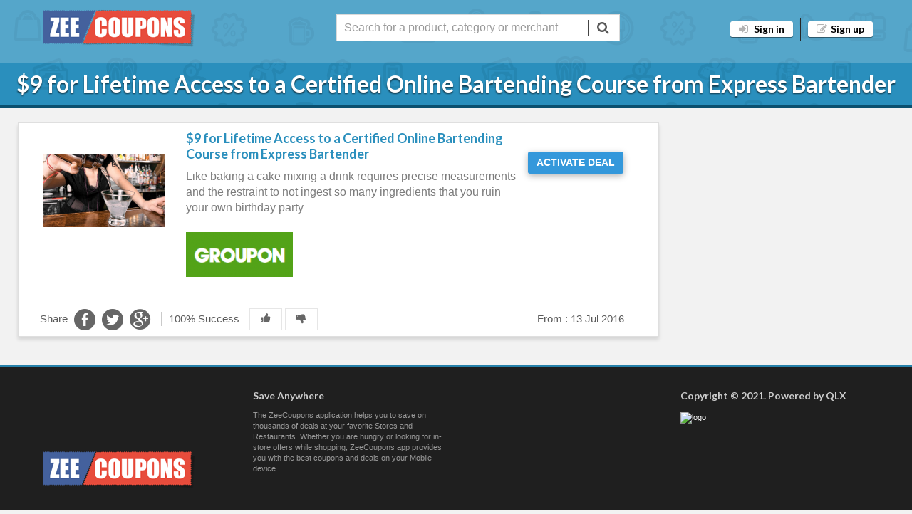

--- FILE ---
content_type: text/html; charset=UTF-8
request_url: https://www.zeecoupons.com/coupon-detail/9-for-lifetime-access-to-a-certified-online-bartending-course-from-express-bartender/8917
body_size: 4256
content:
 

<!DOCTYPE HTML>
<html>
<head>
        
            <title>$9 for Lifetime Access to a Certified Online Bartending Course from Express Bartender</title>
            <meta name="description" content="Like baking a cake mixing a drink requires precise measurements and the restraint to not ingest so many ingredients that you ruin your own birthday party
"/>
             <meta name="keywords" content="<p>Like baking a cake mixing a drink requires precise measurements and the restraint to not ingest so many ingredients that you ruin your own birthday party</p>
"/>
            <meta name="author" content="ZeeCoupons.com@gmail.com" />
    <meta property="og:title" content="$9 for Lifetime Access to a Certified Online Bartending Course from Express Bartender"/>
    <meta property="og:description" content="Like baking a cake mixing a drink requires precise measurements and the restraint to not ingest so many ingredients that you ruin your own birthday party
"/>
            <meta property="og:image" content="https://www.zeecoupons.com/Z-Images/coupon/8917/1.png" />
          <meta property="og:url" content="https://www.zeecoupons.com/coupon-detail/9-for-lifetime-access-to-a-certified-online-bartending-course-from-express-bartender/8917"  /> 
          
  <meta name="twitter:card" content="summary_large_image">
<meta name="twitter:site" content="@zeecoupons">
<meta name="twitter:creator" content="@zeecoupons">
<meta name="twitter:title" content="$9 for Lifetime Access to a Certified Online Bartending Course from Express Bartender">
<meta name="twitter:description" content="Like baking a cake mixing a drink requires precise measurements and the restraint to not ingest so many ingredients that you ruin your own birthday party
">
<meta name="twitter:image:src" content="https://www.zeecoupons.com/Z-Images/coupon/8917/1.png">      
        
                  
        
        
    <meta name="viewport" content="width=device-width, initial-scale=1.0">
   
	<meta http-equiv="Content-Type" content="text/html; charset=utf-8" />

<!-- Fav and touch icons -->
<link rel="apple-touch-icon-precomposed" sizes="144x144" href="https://www.zeecoupons.com/icons/apple-touch-icon-144-precomposed.png">
<link rel="apple-touch-icon-precomposed" sizes="114x114" href="https://www.zeecoupons.com/icons/apple-touch-icon-114-precomposed.png">
<link rel="apple-touch-icon-precomposed" sizes="72x72" href="https://www.zeecoupons.com/icons/apple-touch-icon-72-precomposed.png">
<link rel="apple-touch-icon-precomposed" href="https://www.zeecoupons.com/icons/apple-touch-icon-57-precomposed.png">

<!-- Fav and touch icons -->
 <!-- Google fonts -->
<!-- <link href='https://fonts.googleapis.com/css?family=Open+Sans:400italic,400,600' rel='stylesheet' type='text/css'> -->
    <link href='https://fonts.googleapis.com/css?family=Lato:400,700' rel='stylesheet' type='text/css'>
    <!-- Bootstrap styles -->
    <link rel="stylesheet" href="https://www.zeecoupons.com/css/boostrap.css">
    <link rel="stylesheet" href="https://www.zeecoupons.com/css/boostrap_responsive.css">
    <!-- Font Awesome styles (icons) -->
    <link rel="stylesheet" href="https://www.zeecoupons.com/css/font_awesome.css">
    <!-- Main Template styles -->
    <link rel="stylesheet" href="https://www.zeecoupons.com/css/styles.css">

    <!-- IE 8 Fallback -->
    <!--[if lt IE 9]>
	<link rel="stylesheet" type="text/css" href="https://www.zeecoupons.com/css/ie.css" />
<![endif]-->
<link rel="stylesheet" type="text/css" href="https://www.zeecoupons.com//css/flaticon.css" />
 <link rel="stylesheet" type="text/css" href="https://www.zeecoupons.com/css/schemes/curious-blue.css" title="curious-blue" media="all" />
    <!-- Your custom styles (blank file) -->
    <link rel="stylesheet" href="https://www.zeecoupons.com/css/mystyles.css">
    </head>

<body>
<div id="fb-root"></div>
<script>(function(d, s, id) {
  var js, fjs = d.getElementsByTagName(s)[0];
  if (d.getElementById(id)) return;
  js = d.createElement(s); js.id = id;
  js.src = "//connect.facebook.net/en_US/sdk.js#xfbml=1&appId=290275257826605&version=v2.0";
  fjs.parentNode.insertBefore(js, fjs);
}(document, 'script', 'facebook-jssdk'));</script>
<!-- //////////////////////////////////
//////////////MAIN HEADER///////////// 
////////////////////////////////////-->
<!-- TOP AREA -->
    <div class="top-area">
    <header class="main">
        <div class="container">
            <div class="row">
            	<div class="logodivctr">
            	<div class="showonlyonmobiledevices">
                	<a href="https://itunes.apple.com/us/app/zeecoupons/id938119134?ls=1&mt=8" style="color:#FFFFFF !important; float:left;" class="showonlyonmobiledevices app-icon icon-apple box-icon" title="Get iPhone App" target="_blank"></a>
                </div>
            	<div class="showonlyonmobiledevices" style="float:right">
                    <a href="https://play.google.com/store/apps/details?id=com.qlx.zeecoupons&hl=en" style="color:#FFFFFF !important; float:left;" class="showonlyonmobiledevices app-icon icon-android box-icon" title="Get Android App" target="_blank" ></a>
                </div>
                <div class="span2 logodiv">
                    <a href="https://www.zeecoupons.com/">
                        <img src="https://www.zeecoupons.com/img/logo.png" alt="ZeeCoupons.com online shopping coupons" title="ZeeCoupons.in online shopping coupons" class="logo" >
                    </a>
                </div>
                </div>
                <div class="span5 offset2" style=" padding-top: 10px;">
                    <div class="srch-frm">
        	<form class="srchfrm" name="search" method="get" action="https://www.zeecoupons.com/search.php">
            
            <input type="text" name="query" placeholder="Search for a product, category or merchant" class="input-search span4" autocomplete="off"/>
                 	<button type="submit" class="srch"  ><i class="icon-search "></i></button>
            </form>
        </div>
                </div>
                <div class="span3" style=" padding-top: 10px;">
                
                                
                
                
                
                    <!-- LOGIN REGISTER LINKS -->
                    <ul class="login-register">
                        <li><a class="popup-text btn btn-white " href="#login-dialog" data-effect="mfp-move-from-top">
                        <i class="icon-signin ico"></i>
                        Sign in
                        </a>
                        </li>
                        <li><a class="popup-text btn btn-white" href="#register-dialog" data-effect="mfp-move-from-top"><i class="icon-edit ico"></i>Sign up</a>
                        </li>
                    </ul>
                    
                                    </div>
            </div>
        </div>
    </header>
    
    <section class="banner">
    	<h1 class="title-one" style="margin:10px 0px !important;">
		$9 for Lifetime Access to a Certified Online Bartending Course from Express Bartender</h1>
                       
    </section>
</div>
      
<!-- LOGIN REGISTER LINKS CONTENT -->
    <div id="login-dialog" class="mfp-with-anim mfp-hide mfp-dialog clearfix">
        <i class="icon-signin dialog-icon"></i>
        <h3>Member Login</h3>
        <h5>Welcome back, friend. Login to get started</h5>
        <div class="row-fluid">
            <form class="dialog-form" method="post" action="">
                <label>E-mail</label>

                 <input type="email" name="lemail" value="" placeholder="Enter Your Email" required class="span12" />
                <label>Password</label>
                <input type="password"  name="lpassword" value="" placeholder="Enter Your password" required class="span12" />
                <label class="checkbox">
                    <input type="checkbox">Remember me
                </label>
                <input type="submit" value="Sign in" name="login" class="btn btn-primary">
            </form>
        </div>
        <ul class="dialog-alt-links">
            <li><a class="popup-text" href="#register-dialog" data-effect="mfp-zoom-out">Not member yet</a>
            </li>
                   </ul>
    </div>

    <div id="register-dialog" class="mfp-with-anim mfp-hide mfp-dialog clearfix">
        <i class="icon-edit dialog-icon"></i>
        <h3>Member Register</h3>
        <h5>Ready to get best offers? Let's get started!</h5>
        <div class="row-fluid">
            <form class="dialog-form" method="post" action="">
                <label>*E-mail</label>
                <input type="email" value=""name="email" placeholder="Enter Your Email" required class="span12" />
                <label>*Password</label>
                <input type="password" value="" name="password"placeholder="Enter Your password" required class="span12" />
                <label>*Repeat Password</label>
                <input type="password" placeholder="Type your password again" class="span12"  required="required" name="rpass">
                <div class="row-fluid">
                    <div class="span8">
                        <label>Your Area</label>
                        <input type="text" placeholder="Boston" class="span12">
                    </div>
                    <div class="span4">
                        <label>Postal/Zip</label>
                        <input type="text" placeholder="12345" class="span12">
                    </div>
                </div>
                <label class="checkbox">
                    <input type="checkbox">Get hot offers via e-mail
                </label>
                <input type="submit" name="signup" value="Sign up" class="btn btn-primary">
            </form>
        </div>
        <ul class="dialog-alt-links">
            <li><a class="popup-text" href="#login-dialog" data-effect="mfp-zoom-out">Already member</a>
            </li>
        </ul>
    </div>


    <div id="password-recover-dialog" class="mfp-with-anim mfp-hide mfp-dialog clearfix">
        <i class="icon-retweet dialog-icon"></i>
        <h3>Password Recovery</h3>
        <h5>Fortgot your password? Don't worry we can deal with it</h5>
        <div class="row-fluid">
            <form class="dialog-form">
                <label>E-mail</label>
                <input type="text" placeholder="email@domain.com" class="span12">
                <input type="submit" value="Request new password" class="btn btn-primary">
            </form>
        </div>
    </div>
    <!-- END LOGIN REGISTER LINKS CONTENT -->    

    <div class="gap"></div>
    
<div class="container">
    <div class="row">
    <!-- //////////////////////////////////
//////////////Sidebar Start///////// 
////////////////////////////////////-->
       <!-- <div class="span3">
        	
            <div class="row">
            	<div class="span2 similar-stores">
       				<div class="similar-stores-heading">Related Stores</div>
                    <div>
                        <ul class="non-scrollable">
                                                <li>
                        <a href="https://www.zeecoupons.com/online-store/Groupon">
                        	Groupon                        </a>
                        </li>
                                                </ul>
                    </div>
                </div>
            </div>
            
            
            <div class="row">
            	<div class="span2 similar-stores">
       				<div class="similar-stores-heading">Related Categories</div>
                    <div>
                        <ul class="non-scrollable">
                     /*                            <li>
             <a href="https://www.zeecoupons.com/promo-codes/Business-and-career">
                        <img src="https://www.zeecoupons.com/Z-Images//category/66/icon/1.png" style="width: auto ; height:30px; padding-right: 5px;" />
                        	Business and Career                        </a>
                        </li>
                         */
                      
                        </ul>
                    </div>
                </div>
            </div>
            
        </div>--> 
   <!-- //////////////////////////////////
//////////////Sidebar End///////// 
////////////////////////////////////-->       
   
   
   <!-- //////////////////////////////////
//////////////Content Start///////// 
////////////////////////////////////-->       
        <div class="span9">
        	
                        	<div class="row offer offer-big">
                	<div class="span2">
                   <img src="https://www.zeecoupons.com/Z-Images/coupon/8917/1.png"  alt="$9 for Lifetime Access to a Certified Online Bartending Course from Express Bartender" title="$9 for Lifetime Access to a Certified Online Bartending Course from Express Bartender"/> 
                    </div>
                    <div class="span5">
                        <h5 class="offer-title">
                       <a href="https://www.zeecoupons.com/shop-online/9-for-lifetime-access-to-a-certified-online-bartending-course-from-express-bartender/8917" target="_blank" rel="8917" class="singlelink coupon-thumb">
                       $9 for Lifetime Access to a Certified Online Bartending Course from Express Bartender                       
                       </a>
                        </h5>
                        <p class="scoupon-desciption">
                       Like baking a cake mixing a drink requires precise measurements and the restraint to not ingest so many ingredients that you ruin your own birthday party
                        </p> 
                        <p>
                         <img src="https://www.zeecoupons.com/Z-Images//store/463/1.png" alt="" title="" style="width: auto" />
                        </p>
                         
                    </div>
                    <div class="btnholder">
                    <a href="https://www.zeecoupons.com/shop-online/9-for-lifetime-access-to-a-certified-online-bartending-course-from-express-bartender/8917" target="_blank" rel="8917" class="singlelink coupon-thumb">
                                         <div class="kbtn kbtn-cd kbtn-deal ">
                     Activate Deal
                      </div>
                                            </a>
                    </div>
               
               
               <div class="offer-meta"> 
               
                <div class="span6">
                <div class="share-meta">
                <span>Share</span>
                <div class="sharing">
          <a href="http://www.facebook.com/sharer.php?u=https://www.zeecoupons.com/coupon-detail/9-for-lifetime-access-to-a-certified-online-bartending-course-from-express-bartender/8917" target="_blank" > <span class="flaticon-facebook7 facebook icon fz-30"></span> </a> 
          <a href="http://twitter.com/share?url=https://www.zeecoupons.com/coupon-detail/9-for-lifetime-access-to-a-certified-online-bartending-course-from-express-bartender/8917&text=$9 for Lifetime Access to a Certified Online Bartending Course from Express Bartender" target="_blank"> <span class="flaticon-social71 twitter icon fz-30"></span> </a>
           <a href="https://plus.google.com/share?url=https://www.zeecoupons.com/coupon-detail/9-for-lifetime-access-to-a-certified-online-bartending-course-from-express-bartender/8917"  target="_blank"> <span class="flaticon-google110 googleplus icon fz-30"></span> 
           </a> 
                </div>    
                </div>
                
                
                 <div class="success-meta">
                
                <span class="stats" id="stats_8917">
               
               100%                                     Success
                
                </span>
                <span class="totalVotes"  id="totalVotes_8917">
                                                                      
                                   </span> 
                </div>
                
                <div class="voting " id="voter_8917">
				
				                <a href="javascript:void(0)" rel="8917" class="vt votenow up">
                <div data-value="1" class="voteup ">
                <i class="icon-thumbs-up"></i>
                </div>
                </a>
                <a href="javascript:void(0)" rel="8917" class="vt votenow down">
                <div data-value="0" class="votedown ">
                 <i class="icon-thumbs-down"></i>
                </div>
               </a>
               
                               
                </div>
                </div>
                <div class="span2 pull-right">
                 From :<span class="timestamp-day"> 13 Jul 2016</span>                </div>
               </div> 
                
                </div>
        
        		             <div class="gap"></div>
                   <div class="gap"></div>
        </div>
<!-- //////////////////////////////////
//////////////Sidebar End///////// 
////////////////////////////////////-->
    </div>
</div>
    
    
    
     
    <!-- //////////////////////////////////
//////////////END PAGE CONTENT///////// 
////////////////////////////////////-->

  <div id="singlelink-dialog" class="mfp-with-anim  mfp-dialog clearfix" style="height: auto !important">
   <i class="icon-retweet dialog-icon"></i>
   <span class="b-close"><i class="icon-remove"></i></span>
   <div class="showkpn">
        
         
    </div>
 </div>
    <!-- //////////////////////////////////
//////////////MAIN FOOTER////////////// 
////////////////////////////////////-->

    <footer class="main">
        <div class="footer-top-area">
            <div class="container">
                <div class="row row-wrap">
                    <div class="span3"  style="padding-top:7%">
                        <a href="https://www.zeecoupons.com/">
                            <img src="https://www.zeecoupons.com/img/logo.png" alt="logo" title="logo" class="logo">
                        </a>
                    </div>
                    <div class="span3">
                        <h5>Save Anywhere</h5>
                        <p>The ZeeCoupons application helps you to save on thousands of deals at your favorite Stores and Restaurants. Whether you are hungry or looking for in-store offers while shopping, ZeeCoupons app provides you with the best coupons and deals on your Mobile device.</p>
                       <!-- <ul class="list list-app-download">
                          
                            <li>
                                <a href="https://itunes.apple.com/us/app/zeecoupons/id938119134?ls=1&mt=8" class="icon-apple box-icon" title="Get iPhone App" data-toggle="tooltip" target="_blank" ></a>
                            </li>
                            <li>
                                <a href="https://play.google.com/store/apps/details?id=com.qlx.zeecoupons&hl=en" class="icon-android box-icon" title="Get Android App" data-toggle="tooltip" target="_blank" ></a>
                            </li>
                        </ul> -->
                    </div>
                    <div class="span3">
                       <div class="fb-like-box" data-href="https://www.facebook.com/ZeeCouponsCom" data-width="270" data-height="200" data-colorscheme="dark" data-show-faces="true" data-header="false" data-stream="false" data-show-border="false"></div>
                    </div>
                    <div class="span3">
<h5>Copyright © 2021. Powered by QLX</h5>
<a href="https://www.qlx.com" target="_blank">
                            <img src="img/logo_qlx.jpg" alt="logo" title="logo" class="logo">
                        </a>
<ul class="list post-list">


--- FILE ---
content_type: text/css
request_url: https://www.zeecoupons.com//css/flaticon.css
body_size: 531
content:
@font-face { font-family: "Flaticon"; src: url("../fonts/flaticon.eot"); src: url("../fonts/flaticon.eot#iefix") format("embedded-opentype"),  url("../fonts/flaticon.woff") format("woff"),  url("../fonts/laticon.ttf") format("truetype"),  url("../fonts/flaticon.svg") format("svg"); font-weight: normal; font-style: normal; }
[class^="flaticon-"]:before, [class*=" flaticon-"]:before, [class^="flaticon-"]:after, [class*=" flaticon-"]:after { font-family: Flaticon; font-style: normal; margin-left: 5px; }
.flaticon-auricular6:before { content: "\e000"; }
.flaticon-banknotes:before { content: "\e001"; }
.flaticon-black302:before { content: "\e002"; }
.flaticon-category:before { content: "\e003"; }
.flaticon-facebook7:before { content: "\e004"; }
.flaticon-google110:before { content: "\e005"; }
.flaticon-new89:before { content: "\e006"; }
.flaticon-read4:before { content: "\e007"; }
.flaticon-right127:before { content: "\e008"; }
.flaticon-shop3:before { content: "\e009"; }
.flaticon-social71:before { content: "\e00a"; }
.flaticon-twitter12:before { content: "\e00b"; }
.flaticon-two205:before { content: "\e00c"; }
.flaticon-youtube30:before { content: "\e00d"; }
.fz-20 { font-size: 20px }
.fz-24 { font-size: 24px; height: 30px; line-height: 30px; padding-right: 10px; position: relative; top: 3px; width: 30px; }
.fz-25 { font-size: 25px; }
.fz-30 { font-size: 30px; }
.fz-40 { font-size: 40px; }
.fz-107 { font-size: 107px; }
.icon { color: #fff; }
.black { color: #000; }
.top_link { color: #fff; display: inline-block; margin-top: 7px; padding-left: 10px; position: absolute; }